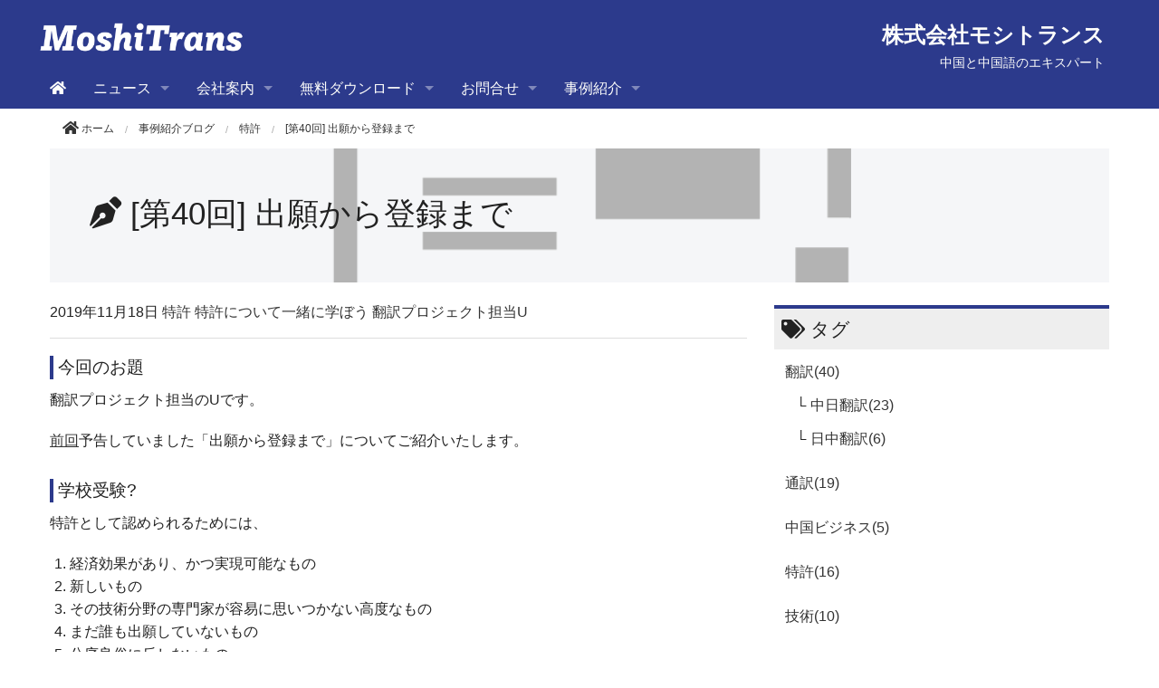

--- FILE ---
content_type: text/html; charset=utf-8
request_url: https://www.moshitrans.co.jp/blog/patent/%E7%AC%AC40%E5%9B%9E-%E5%87%BA%E9%A1%98%E3%81%8B%E3%82%89%E7%99%BB%E9%8C%B2%E3%81%BE%E3%81%A7.html
body_size: 12402
content:
<!DOCTYPE html>









<html lang="ja" itemscope itemtype="http://schema.org/WebPage">
<head>
<meta charset="UTF-8">
<title>[第40回] 出願から登録まで | 事例紹介ブログ | 中国語の翻訳ならモシトランス</title>
<meta name="description" content="翻訳プロジェクト担当U: 連載の第5回は、出願から登録までの流れに関するお話です。
おおまかに8つのステップがあるんですが、学校受験の流れに似ているんですよね。">
<meta name="keywords" content="翻訳,中日翻訳,日中翻訳,日本語,中国語,特許翻訳事例紹介,特許,発明,出願,方式審査,出願公開,審査請求,実体審査,特許査定,特許登録,拒絶理由通知書">
<meta name="viewport" content="width=device-width">
<meta http-equiv="X-UA-Compatible" content="IE=edge">
<link rel="shortcut icon" href="https://www.moshitrans.co.jp/blog/images/favicon.ico">
<link rel="start" href="https://www.moshitrans.co.jp/blog/">
<link rel="alternate" type="application/atom+xml" title="Recent Entries" href="https://www.moshitrans.co.jp/blog/atom.xml">
<link rel="canonical" href="https://www.moshitrans.co.jp/blog/patent/第40回-出願から登録まで.html" />

<!-- Open Graph Protocol -->
<meta property="og:type" content="article">
<meta property="og:locale" content="ja_JP">
<meta property="og:title" content="[第40回] 出願から登録まで | 事例紹介ブログ | 中国語の翻訳ならモシトランス">
<meta property="og:url" content="https://www.moshitrans.co.jp/blog/patent/第40回-出願から登録まで.html">
<meta property="og:description" content="翻訳プロジェクト担当U: 連載の第5回は、出願から登録までの流れに関するお話です。
おおまかに8つのステップがあるんですが、学校受験の流れに似ているんですよね。">
<meta property="og:site_name" content="事例紹介ブログ | 中国語の翻訳ならモシトランス">
<meta property="og:image" content="https://www.moshitrans.co.jp/blog/.assets/thumbnail/146573-1200wi.png">
<meta name="twitter:card" content="summary_large_image">
<meta name="twitter:site" content="@movabletypenet">
<meta name="twitter:title" content="[第40回] 出願から登録まで">
<meta name="twitter:description" content="翻訳プロジェクト担当U: 連載の第5回は、出願から登録までの流れに関するお話です。
おおまかに8つのステップがあるんですが、学校受験の流れに似ているんですよね。">
<meta name="twitter:image" content="https://www.moshitrans.co.jp/blog/.assets/thumbnail/146573-1200wi.png">
<!-- Microdata -->
<meta itemprop="description" content="翻訳プロジェクト担当U: 連載の第5回は、出願から登録までの流れに関するお話です。
おおまかに8つのステップがあるんですが、学校受験の流れに似ているんですよね。">
<link itemprop="url" href="https://www.moshitrans.co.jp/blog/patent/第40回-出願から登録まで.html">
<link itemprop="image" href="https://www.moshitrans.co.jp/blog/.assets/thumbnail/146573-1200wi.png">
<link rel="stylesheet" href="//fonts.googleapis.com/css?family=Marmelad" type="text/css">
<link rel="stylesheet" href="//cdnjs.cloudflare.com/ajax/libs/font-awesome/4.7.0/css/font-awesome.min.css" integrity="sha256-eZrrJcwDc/3uDhsdt61sL2oOBY362qM3lon1gyExkL0=" crossorigin="anonymous" />
<link rel="stylesheet" href="//cdnjs.cloudflare.com/ajax/libs/normalize/8.0.0/normalize.min.css" integrity="sha256-oSrCnRYXvHG31SBifqP2PM1uje7SJUyX0nTwO2RJV54=" crossorigin="anonymous" />
<link rel="stylesheet" href="//cdnjs.cloudflare.com/ajax/libs/foundation/5.1.1/css/foundation.min.css" integrity="sha256-VVo3hJHt3dzidujwfi2+OAGa2mEQxczFqnmmYcyXhQA=" crossorigin="anonymous" />
<link rel="stylesheet" href="https://www.moshitrans.co.jp/blog/styles.css">

<!-- Lekumo Media のインタビュー形式 -->
<link rel="stylesheet" href="//cdnjs.cloudflare.com/ajax/libs/font-awesome/5.9.0/css/all.min.css" />

<script src="//cdnjs.cloudflare.com/ajax/libs/modernizr/2.8.3/modernizr.min.js" integrity="sha256-0rguYS0qgS6L4qVzANq4kjxPLtvnp5nn2nB5G1lWRv4=" crossorigin="anonymous"></script>
<link rel="manifest" href="https://www.moshitrans.co.jp/.app/manifest.json" crossorigin="use-credentials">
<meta name="theme-color" content="white">

<!-- Global site tag (gtag.js) - Google Analytics -->
<script async src="https://www.googletagmanager.com/gtag/js?id=UA-135964490-1"></script>
<script>
  window.dataLayer = window.dataLayer || [];
  function gtag(){dataLayer.push(arguments);}
  gtag('js', new Date());

  gtag('config', 'UA-135964490-1');
</script>

<script id="_bownow_ts">
var _bownow_ts = document.createElement('script');
_bownow_ts.charset = 'utf-8';
_bownow_ts.src = 'https://contents.bownow.jp/js/UTC_3bfa41771ba435b32927/trace.js';
document.getElementsByTagName('head')[0].appendChild(_bownow_ts);
</script>

</head>

<body class="entry-individual">
<div class="off-canvas-wrap">
<div class="inner-wrap">
  
<div class="contain-to-grid show-for-large-up">
  <div class="menu top-bar menu-height" data-topbar>
    <ul class="title-area">
      <li class="name">
        <a href="https://www.moshitrans.co.jp/"><h1 class="header__title">
                      <img src="https://www.moshitrans.co.jp/.assets/logo_moshitrans_white.png" alt="中国語の翻訳ならモシトランス" class="logo-images">        </h1></a>
      </li>
      <li class="toggle-topbar menu-icon">
        <a href="">Menu</a>
      </li>
    </ul>
    <!-- div class="right contact-info"><p>受付時間 10:00 - 19:00（土日祝日除く）<br /><span class="tel">TEL 03-XXXX-XXXX</span></p></div -->
    <div class="right contact-info"><p><span class="tel">株式会社モシトランス</span><br />中国と中国語のエキスパート</p></div>

    <section class="top-bar-section">
      <ul>
        <li><a href="/"><!-- ホーム --><i class="fas fa-home"></i></a></li>
          <li class="has-dropdown">
            <a data-dropdown="drop-news" aria-controls="drop-news" aria-expanded="false">ニュース</a>
            <ul id="drop-news" class="f-dropdown" data-dropdown-content aria-hidden="true" tabindex="-1">
              <li><a href="/news.html">全てのニュース</a></li>
                                          <li><a href="https://www.moshitrans.co.jp/info/">お知らせ</a>
                                          </li>
                                          <li><a href="https://www.moshitrans.co.jp/pr/">プレスリリース</a>
                                          </li>
                          </ul>
          </li>
                <li class="has-dropdown">
            <a data-dropdown="menu-profile" aria-controls="menu-profile" aria-expanded="false">会社案内</a>
            <ul id="menu-profile" class="f-dropdown" data-dropdown-content aria-hidden="true" tabindex="-1">
                                    <li class="depth-2">
            <ul id="menu-vision" class="folder-open" tabindex="-1">
            <li class="folder-label">ビジョン</li>
                          <li><a href="https://www.moshitrans.co.jp/profile/vision/philosophy.html" class="page-link">社名に込めた想い</a></li>
                          <li><a href="https://www.moshitrans.co.jp/profile/vision/beyond-communications.html" class="page-link">Beyond communications</a></li>
                        </ul>
            </li>
            
                        <li class="depth-2">
            <ul id="menu-biz" class="folder-open" tabindex="-1">
            <li class="folder-label">事業内容</li>
                          <li><a href="https://www.moshitrans.co.jp/profile/biz/translation.html" class="page-link">翻訳</a></li>
                          <li><a href="https://www.moshitrans.co.jp/profile/biz/interpretation.html" class="page-link">通訳</a></li>
                          <li><a href="https://www.moshitrans.co.jp/profile/biz/biz-support.html" class="page-link">ビジネス支援</a></li>
                        </ul>
            </li>
            
                        <li class="depth-2">
            <ul id="menu-office" class="folder-open" tabindex="-1">
            <li class="folder-label">事業拠点</li>
                          <li><a href="https://www.moshitrans.co.jp/profile/office/tokyo.html" class="page-link">東京オフィス</a></li>
                          <li><a href="https://www.moshitrans.co.jp/profile/office/beijing.html" class="page-link">北京オフィス</a></li>
                        </ul>
            </li>
            
                        <li class="depth-2">
            <ul id="menu-hr" class="folder-open" tabindex="-1">
            <li class="folder-label">人材募集</li>
                          <li><a href="https://www.moshitrans.co.jp/profile/hr/translator.html" class="page-link">翻訳者 (フリーランス)</a></li>
                        </ul>
            </li>
            
                        </ul>
          </li>
                <li class="has-dropdown">
            <a data-dropdown="menu-download" aria-controls="menu-download" aria-expanded="false">無料ダウンロード</a>
            <ul id="menu-download" class="f-dropdown" data-dropdown-content aria-hidden="true" tabindex="-1">
                          <li><a href="https://www.moshitrans.co.jp/download/">資料一覧</a></li>
                          <li><a href="https://www.moshitrans.co.jp/download/mt.html">自動翻訳のままでもいいの?!</a></li>
                                    </ul>
          </li>
                <li class="has-dropdown">
            <a data-dropdown="menu-contact" aria-controls="menu-contact" aria-expanded="false">お問合せ</a>
            <ul id="menu-contact" class="f-dropdown" data-dropdown-content aria-hidden="true" tabindex="-1">
                          <li><a href="https://www.moshitrans.co.jp/contact/">弊社へのお問合せ</a></li>
                                    </ul>
          </li>
                          <!-- 次の行を追加 -->
          <li class="has-dropdown">
            <a data-dropdown="menu-blog" aria-controls="menu-blog" aria-expanded="false">事例紹介</a>
            <ul id="menu-blog" class="f-dropdown" data-dropdown-content aria-hidden="true" tabindex="-1">
              <li><a href="/blog/">事例紹介ブログ</a></li>
              <li class="depth-2">
              <ul id="menu-category" class="folder-open" tabindex="-1">
                <!-- li class="folder-label">カテゴリ</li -->
                <li><a href="/blog/translation/cj/" class="page-link">翻訳 (中日翻訳)</a></li>
                <li><a href="/blog/translation/jc/" class="page-link">翻訳 (日中翻訳)</a></li>
                <li><a href="/blog/interpretation/" class="page-link">通訳</a></li>
                <li><a href="/blog/china-biz/" class="page-link">中国ビジネス</a></li>
                <li><a href="/blog/patent/" class="page-link">特許</a></li>
                <li><a href="/blog/tech/" class="page-link">技術</a></li>
              </ul>
              </li>
            </ul>
          </li>
          <!-- ここまで -->
    </ul>
    </section>
  </div>
</div>

<div class="toggle-button hide-for-large-up sp-menu" style="background-color:rgb(44,58,140)">
  <a class="left-off-canvas-toggle menu-icon">
  <span></span>
  </a>
  <section class="middle tab-bar-section">
    <h1 class="title"><a href="/">
              <img src="https://www.moshitrans.co.jp/.assets/logo_moshitrans_white.png" alt="中国語の翻訳ならモシトランス" class="logo-images">    </a></h1>
<!-- div class="contact-info-sp"><p>受付時間 10:00 - 19:00（土日祝日除く）<br /><span class="tel"><a href="tel:">TEL 03-XXXX-XXXX</a></span></p></div -->
  <div class="contact-info-sp"><p><span class="tel">株式会社モシトランス</span><br />中国と中国語のエキスパート</p></div>
  </section>

</div>


<div class="row">
  <div class="columns medium-12">
    <nav role="navigation">
      <ul class="breadcrumbs">
        <!-- li class="home"><a href="/blog/"><i class="fa fa-home fa-lg"></i></a></li -->
        <li class="home"><a href="/"><i class="fa fa-home fa-lg"></i> ホーム</a></li>
        <!-- li><a href="/blog/index.html"><span>ニュース</span></a></li -->
        <li><a href="/blog/"><span>事例紹介ブログ</span></a></li>
                <li><span><a href="https://www.moshitrans.co.jp/blog/patent/">特許</a></span></li>
        <li><span>[第40回] 出願から登録まで</span></li>
      </ul>
    </nav>
  </div>
</div>

<div class="row">
  <div class="columns medium-12">
    <div id="mainvisual">
      <div class="page-banner" style="background-image: url('https://www.moshitrans.co.jp/blog/.assets/thumbnail/146573-1200wi.png');">
        <div class="inner">
          <h2><!-- i class="fa fa-sun-o"></i --><i class="fas fa-pen-nib"></i> [第40回] 出願から登録まで</h2>
        </div>
      </div>
    </div><!-- mainvisual -->
  </div><!-- columns -->
</div><!-- row -->

<div class="row">
  <div class="columns medium-8 large-8">
    <div id="content" class="entry-detail">
      <article id="entry-detail">
        <div class="entry-meta">
          <time datetime="2019-11-18"><span class="year">2019年</span><span class="monthday">11月18日</span></time>
          <a href="https://www.moshitrans.co.jp/blog/patent/" class="category">特許</a> <a href="https://www.moshitrans.co.jp/blog/series/patent-general/" class="category">特許について一緒に学ぼう</a> <a href="https://www.moshitrans.co.jp/blog/author/u/" class="category">翻訳プロジェクト担当U</a>         </div>
        <div id="entry-body">
          <hr />

<div class="group top-webpage">
<h3>今回のお題</h3>
<p>翻訳プロジェクト担当のUです。</p>
<p><a href="/blog/patent/第35回-先願主義と先発明主義.html" title="[第35回] 先願主義と先発明主義" target="_blank" rel="noopener">前回</a>予告していました「出願から登録まで」についてご紹介いたします。</p>
</div>

<div class="group top-webpage">
<h3>学校受験?</h3>
<p>特許として認められるためには、</p>
<ol>
<li>経済効果があり、かつ実現可能なもの</li>
<li>新しいもの</li>
<li>その技術分野の専門家が容易に思いつかない高度なもの</li>
<li>まだ誰も出願していないもの</li>
<li>公序良俗に反しないもの</li>
</ol>
<p>の5つの要件を満たす必要があると、<a href="/blog/patent/第25回-特許と認められるための条件.html" title="[第25回] 特許と認められるための条件" target="_blank" rel="noopener">以前</a>お伝えしました。</p>
<p>この5つの要件を満たすからといって、自動的に登録される(=権利化される)わけではありません。<br />登録されるまでには、おおまかに<span class="marker">8つのステップ</span>があります。<br />個人的には、学校受験に似ていると捉えています。</p>
</div>

<div class="group top-webpage">
<h3>ステップ1: 発明の完成</h3>
<p>いわずもがな、そもそも「ひらめき」が無ければ権利を得ようとは思いませんよね。</p>
</div>

<div class="group top-webpage">
<h3>ステップ2: 出願</h3>
<p><a href="https://faq.inpit.go.jp/content/industrial/files/01_tokkyo_20090101-1.pdf" title="様式見本" target="_blank" rel="noopener">特許庁の定める様式</a>にそって出願書類を作成します。</p>
<p>出願する際には、特許出願料として14,000円を特許庁へ支払います。<br />学校受験での、願書手続だとお考えください。</p>
<p>ただし、願書を出すにもお金がかかります。<br />この時点では、受験料は含まれていません。</p>
</div>

<div class="group top-webpage">
<h3>ステップ3: 方式審査</h3>
<p>出願書類が様式通りかがチェックされます。</p>
<p>この時点では、特許の具体的な内容(=5つの要件を満たしているか?)に関してはチェックされません。<br />つまり、書類が手続的/形式的に不備が無いか? の審査です。</p>
<p>出願手続は、パソコンを介してオンラインでも可能です。<br />万が一、様式に不備があった場合は、出願手続時にエラーメッセージが表示されるので、方式要件を満たさないまま出願することは少ないと思います。</p>
<p>もちろん、書面(紙)での出願も可能ですが、現在はオンラインでの出願(電子出願)が主流です。<br />尚、書面出願の場合、特許出願料14,000円に加えて、電子化手数料として1件につき1,200円+書面1枚につき700円が必要となります。</p>
</div>

<div class="group top-webpage">
<h3>ステップ4: 出願公開</h3>
<p>特許出願の日から1年6か月(18か月)経過後2週間以内に、特許出願の明細書等が掲載された『公開特許公報』が発行され、出願内容が一般に公開されます。<br />公開されただけで、まだ権利(特許権)は得ていませんが、公開することにより、重複研究や重複出願などを回避することができます。<br />特許権は、<a href="/blog/patent/第35回-先願主義と先発明主義.html" title="[第35回] 先願主義と先発明主義" target="_blank" rel="noopener">前回</a>紹介した通り、出願日が早い者が得ます! (先願主義)。</p>
<p>尚、出願人の請求により出願公開を早める(=18か月より前)こともできます。<br />公開することにより補償金請求権が生じるので、早期公開のメリットがありますが、話が脱線するので早期公開に関してはまた別の機会に。</p>
</div>

<div class="group top-webpage">
<h3>ステップ5: 審査請求</h3>
<p>出願しただけでは、特許の内容に関する本格的な審査は受けられません。<br />審査を受けるために、特許出願の日から3年以内に審査請求をしなければなりません。<br />審査請求あり次第、審査が開始されるので、出願から3年を待つ必要はありません。<br />(早く審査を受けることで、早く権利化されることにつながります。)</p>
<p>審査請求時に、138,000円+請求項数×4,000円を特許庁へ支払います。</p>
<ul>
<li>例) 5つの請求項を含んだ出願の場合:
<ul>
<li>138,000円 + (5×4,000円) = 158,000円</li>
</ul>
</li>
</ul>
<p>もちろん、審査を請求しただけで、この時点では権利化されるかは分かりません。<br />学校受験での、受験手続/受験料だとお考えください。</p>
</div>

<div class="group top-webpage">
<h3>ステップ6: 実体審査</h3>
<p>いよいよここからが本番です!<br />出願された発明が、5つの要件を満たしているか? が特許庁によって審査されます。</p>
<p>でも、学校受験とは異なり、一発勝負ではありません。<br />もし出願内容が要件を満たしていない場合、即不合格ではなく、内容を修正するチャンス(追試)が与えられます。</p>
<p>ざっくりいうと、</p>
<ul>
<li>この部分は、すでに出願されている発明と似ていると思うけど、いったいどう違うの?</li>
</ul>
<p>といったような指摘を受けた場合、それに対する弁明の余地が与えられます。</p>
<p>特許庁からの指摘は、『拒絶理由通知書』という書類をもって通知されます。<br />これに対して、出願人は『拒絶理由通知書』の発送日の翌日から60日以内に『補正書』『意見書』をもって回答しなければなりません。<br />申請により、回答期間を最長2か月まで延長できますが、ここでは割愛します。</p>
<p>拒絶理由通知の回数に制限は設けられていませんが、実質は1回～2回、多くて3回のようです。<br />これは、おおよそ3回の拒絶理由通知以内に、合格(特許査定) or 不合格(拒絶査定)が下されるからです。</p>
<p>尚、不合格(拒絶査定)の場合でも、「拒絶査定不服審判」というかたちで、さらに争うことが可能です。</p>
</div>

<div class="group top-webpage">
<h3>ステップ7: 特許査定</h3>
<p>審査の結果、拒絶の理由を発見しなかった(=出願された発明が5つの要件を満たしている)、もしくは、当初は問題があった(拒絶理由通知をうけた)が補正により解消した場合、特許査定が下されます!</p>
<p>ただ、この時点ではまだ権利は発生していません。<br />学校受験での、合格通知を受けたといったところです。</p>
</div>

<div class="group top-webpage">
<h3>ステップ8: 特許登録</h3>
<p>合格通知を受けたので、あとは入学金/授業料を支払います。<br />出願人は『特許査定謄本』の送達があった日から30日以内に、特許庁に所定額の特許料を納付しなければなりません。</p>
<p>特許料が納付されると、特許原簿に「特許権の設定登録」が行われ、特許番号が付されます。<br />これにより、特許権が発生します!</p>
<p>また、『特許公報』が公開され、出願人に『特許証』が交付されます。</p>
</div>

<div class="group top-webpage">
<h3>特許権の存続期間と特許料</h3>
<p>特許料は、最初は第1～3年分の特許料を一括して納付し、その後は１年毎or複数年分を一括して納付します。</p>
<p><span style="font-size: 0.8em;"><span style="color: red;">*</span> 特許料は、審査請求日が2004年(平成16年)3月31日より前or後で異なります。<br /><span style="color: red;">*</span> ここでは、2004年(平成16年)3月31日より後に審査請求した場合の特許料を説明します。</span></p>
<p>特許料を説明する前に、特許権の存続期間について説明します。</p>
<p>特許権の存続期間は、特許を出願した日から20年です。<br />これは、どんなに画期的で優れていたとしても、20年間しかその発明は保護されません。</p>
<p>ただ、一定の分野(医薬品や農薬など)に限り、安全性の確保や他の法律(薬事法など)の規定により、特許発明の実施ができない場合があるので、延長登録出願により5年を限度として存続期間を延長することができます。<br />つまり、特許料は理論上、最長で25年目まであることになります。<br />(出願日と同日に登録されることは実際にはあり得ませんが。。。)</p>

<p>各年の特許料金は以下の通りです。</p>
<table style="border-collapse: collapse; width: 100%;" border="1">
<tbody>
<tr>
<td style="width: 30%;">第1年～第3年</td>
<td style="width: 70%;">毎年10,300円 + 請求項数×900円</td>
</tr>
<tr>
<td>第4年～第6年</td>
<td>毎年16,100円 + 請求項数×1,300円</td>
</tr>
<tr>
<td>第7年～第9年</td>
<td>毎年32,200円 + 請求項数×2,500円</td>
</tr>
<tr>
<td>第10年～第25年</td>
<td>毎年64,400円 + 請求項数×5,000円</td>
</tr>
</tbody>
</table>

<ul>
<li>例) 5つの請求項を含んだ出願の場合:
<ul>
<li>登録時: {10,300円 + (5×900円)} × 3年分 = 14,800円 × 3年分 = 44,400円 (第1年～第3年)</li>
<li>以降: 16,100円 + (5×1,300円) = 22,600円/年 (第4年、第5年、第6年)</li>
</ul>
</li>
</ul>
</div>

<div class="group top-webpage">
<h3>まとめ</h3>
<p>いかがでしょうか、学校受験と似ていると思いませんか?</p>
<ol>
<li>発明の完成 (受験勉強)</li>
<li>出願 (願書提出)</li>
<li>方式審査 (願書に不備がないか)</li>
<li>出願公開 (受験票の発行)</li>
<li>審査請求 (試験会場へ向かう)</li>
<li>実体審査 (試験)</li>
<li>特許査定 (合格)</li>
<li>特許登録 (入学手続き)</li>
</ol>
<p>ちなみに、2018年の特許査定率(合格率)は75.3％です。<br />このうち、拒絶理由通知を受けずに特許査定(一発合格)された率は15.2％で、一発で特許と認められるのは狭き門といえます。</p>
<p>今年(2019年)4月1日より、新たな特許の手数料の減免制度が開始しました。<br />減免対象が拡大され、申請手続が簡素化されます。<br />詳細については私も勉強中ですが、減免対象が、これまでの「一部の」中小企業だったのが、「全ての」中小企業に拡充されたようです。<br />これにより、今後、日本の特許出願数は増えていくかもしれません!<br />2018年の出願数は313,567件で、2017年よりも若干減少しています。</p>

<p>次回は、「公報の種類」についてご紹介できればと思います。</p>
<p>弊社は特許翻訳を多く取り扱っております!<br />ご相談、お見積もりなど、<a href="/contact/">弊社へのお問合せ</a>よりお気軽にお問合わせください!</p>
</div>

<div class="group">
<p class="text-right"><a href="/blog/series/patent-general/" class="button tiny radius"><i class="fa fa-angle-double-right"></i> 事例紹介ブログ (連載: 特許について一緒に学ぼう)</a></p>
<p class="text-right"><a href="/profile/biz/translation.html" class="button tiny radius"><i class="fa fa-angle-double-right"></i> 事業内容 (翻訳)</a></p>
</div>

<hr />

<h5>筆者プロフィール</h5>

<p>沖縄出身。</p>

<p>進学を機に十代から沖縄を離れ、沖縄県外での時間の方が長くなりました。(海外、名古屋、東京)<br />夏になると帰省したい気持ちが強くなります。ここ数年実現出来てないので「今年こそ、夏は島へ帰る!」と意気込んでいます。</p>

<p>翻訳プロジェクトの新規開拓/提案/運用を担当しています。<br />特許事務所での経験を活かした翻訳サービスを日々思案中。</p>

<hr />

          

        </div>
          <section id="entry-social-buttons">
            <div class="entry-social-buttons">
  <ul class="clearfix">
      <li class="entry-social-facebook">
      <div class="fb-like"
        data-layout="box_count"
        data-action="like"
        data-show-faces="false"
        data-share="false">
      </div>
    </li>
  
    
  
      <li class="entry-social-twitter">
      <a href="https://twitter.com/share"
        class="twitter-share-button"
          data-lang="ja"
                    data-via="movabletypenet"
                  data-count="vertical">ツイート
      </a>
    </li>
      <li class="entry-social-line">
    <span>
      <div class="line-it-button" style="display: none;" data-type="share-a" data-lang="ja"></div>
      <script src="//scdn.line-apps.com/n/line_it/thirdparty/loader.min.js" async="async" defer="defer"></script>
    </span>
  </li>
    </ul>
</div>

      <script type="text/javascript">
    (function(d, s, id) {
      var js, fjs = d.getElementsByTagName(s)[0];
      if (d.getElementById(id)) return;
      js = d.createElement(s);
      js.id = id;
      js.src = "//connect.facebook.net/ja_JP/sdk.js#xfbml=1&version=v2.4&appId=";
      fjs.parentNode.insertBefore(js, fjs);
    }(document, 'script', 'facebook-jssdk'));
    </script>
  
      <script type="text/javascript">
    !function(d, s, id) {
      var js, fjs = d.getElementsByTagName(s)[0],
        p = /^http:/.test(d.location) ? 'http' : 'https';
      if (!d.getElementById(id)) {
        js = d.createElement(s);
        js.id = id;
        js.src = p + '://platform.twitter.com/widgets.js';
        fjs.parentNode.insertBefore(js, fjs);
      }
    }(document, 'script', 'twitter-wjs');
    </script>
  
  
  
  
      <script type="text/javascript" src="//media.line.me/js/line-button.js?v=20140411" ></script>
  

          </section>
      </article>
    </div>
  </div><!-- columns -->

  <div class="columns medium-4 large-4">
    <div class="sidebar">
  <div class="group">
    <h2><!-- i class="fa fa-chevron-right"></i --><i class="fas fa-tags"></i> タグ</h2>
    <ul>
                        <li><a href="https://www.moshitrans.co.jp/blog/translation/">翻訳(40)</a>
                        <ul class="submenu">                <li class="catdepth-2"><a href="https://www.moshitrans.co.jp/blog/translation/cj/">中日翻訳(23)</a>
                </li>
                                        <li class="catdepth-2"><a href="https://www.moshitrans.co.jp/blog/translation/jc/">日中翻訳(6)</a>
                </li>
        </ul>                </li>
                        <li><a href="https://www.moshitrans.co.jp/blog/interpretation/">通訳(19)</a>
                        </li>
                        <li><a href="https://www.moshitrans.co.jp/blog/china-biz/">中国ビジネス(5)</a>
                        </li>
                        <li><a href="https://www.moshitrans.co.jp/blog/patent/">特許(16)</a>
                        </li>
                        <li><a href="https://www.moshitrans.co.jp/blog/tech/">技術(10)</a>
                        </li>
                        <li><span class="nolink">連載</span>
                        <ul class="submenu">                <li class="catdepth-2"><a href="https://www.moshitrans.co.jp/blog/series/automobile/">自動車広告関係のお仕事(3)</a>
                </li>
                                        <li class="catdepth-2"><a href="https://www.moshitrans.co.jp/blog/series/interpretation-in-china/">同時通訳の現場 in China(3)</a>
                </li>
                                        <li class="catdepth-2"><a href="https://www.moshitrans.co.jp/blog/series/term-color/">中国伝統色彩学術年会の用語整理(6)</a>
                </li>
                                        <li class="catdepth-2"><a href="https://www.moshitrans.co.jp/blog/series/patent-general/">特許について一緒に学ぼう(8)</a>
                </li>
                                        <li class="catdepth-2"><a href="https://www.moshitrans.co.jp/blog/series/patent-revise/">中国特許校閲者の日常(6)</a>
                </li>
                                        <li class="catdepth-2"><a href="https://www.moshitrans.co.jp/blog/series/startup/">スタートアップのIT事情(6)</a>
                </li>
                                        <li class="catdepth-2"><a href="https://www.moshitrans.co.jp/blog/series/house/">中国の住宅事情(5)</a>
                </li>
        </ul>                </li>
                        <li><span class="nolink">筆者別</span>
                        <ul class="submenu">                <li class="catdepth-2"><a href="https://www.moshitrans.co.jp/blog/author/s/">品質担当S(34)</a>
                </li>
                                        <li class="catdepth-2"><a href="https://www.moshitrans.co.jp/blog/author/u/">翻訳プロジェクト担当U(22)</a>
                </li>
                                        <li class="catdepth-2"><a href="https://www.moshitrans.co.jp/blog/author/n/">ビジネス支援担当N(4)</a>
                </li>
                                        <li class="catdepth-2"><a href="https://www.moshitrans.co.jp/blog/author/t/">技術担当T(9)</a>
                </li>
                                        <li class="catdepth-2"><a href="https://www.moshitrans.co.jp/blog/author/i/">校閲担当I(6)</a>
                </li>
        </ul>                </li>
            </ul>
  </div>

<div class="group">
      <h2><!-- i class="fa fa-chevron-right"></i --><i class="far fa-calendar-alt"></i> 月別アーカイブ</h2>
    <ul>
        <li><a href='https://www.moshitrans.co.jp/blog/2021/04/'>2021年4月 (1)</a></li>
          <li><a href='https://www.moshitrans.co.jp/blog/2021/03/'>2021年3月 (2)</a></li>
          <li><a href='https://www.moshitrans.co.jp/blog/2021/02/'>2021年2月 (2)</a></li>
          <li><a href='https://www.moshitrans.co.jp/blog/2021/01/'>2021年1月 (2)</a></li>
          <li><a href='https://www.moshitrans.co.jp/blog/2020/12/'>2020年12月 (2)</a></li>
          <li><a href='https://www.moshitrans.co.jp/blog/2020/11/'>2020年11月 (2)</a></li>
          <li><a href='https://www.moshitrans.co.jp/blog/2020/10/'>2020年10月 (2)</a></li>
          <li><a href='https://www.moshitrans.co.jp/blog/2020/09/'>2020年9月 (2)</a></li>
          <li><a href='https://www.moshitrans.co.jp/blog/2020/08/'>2020年8月 (2)</a></li>
          <li><a href='https://www.moshitrans.co.jp/blog/2020/07/'>2020年7月 (2)</a></li>
          <li><a href='https://www.moshitrans.co.jp/blog/2020/06/'>2020年6月 (2)</a></li>
          <li><a href='https://www.moshitrans.co.jp/blog/2020/05/'>2020年5月 (2)</a></li>
          <li><a href='https://www.moshitrans.co.jp/blog/2020/04/'>2020年4月 (2)</a></li>
          <li><a href='https://www.moshitrans.co.jp/blog/2020/03/'>2020年3月 (2)</a></li>
          <li><a href='https://www.moshitrans.co.jp/blog/2020/02/'>2020年2月 (2)</a></li>
          <li><a href='https://www.moshitrans.co.jp/blog/2020/01/'>2020年1月 (2)</a></li>
          <li><a href='https://www.moshitrans.co.jp/blog/2019/12/'>2019年12月 (3)</a></li>
          <li><a href='https://www.moshitrans.co.jp/blog/2019/11/'>2019年11月 (4)</a></li>
          <li><a href='https://www.moshitrans.co.jp/blog/2019/10/'>2019年10月 (5)</a></li>
          <li><a href='https://www.moshitrans.co.jp/blog/2019/09/'>2019年9月 (5)</a></li>
          <li><a href='https://www.moshitrans.co.jp/blog/2019/08/'>2019年8月 (4)</a></li>
          <li><a href='https://www.moshitrans.co.jp/blog/2019/07/'>2019年7月 (5)</a></li>
          <li><a href='https://www.moshitrans.co.jp/blog/2019/06/'>2019年6月 (4)</a></li>
          <li><a href='https://www.moshitrans.co.jp/blog/2019/05/'>2019年5月 (5)</a></li>
          <li><a href='https://www.moshitrans.co.jp/blog/2019/04/'>2019年4月 (4)</a></li>
          <li><a href='https://www.moshitrans.co.jp/blog/2019/03/'>2019年3月 (5)</a></li>
      </ul>
  </div>

<div class="group">
  <h2><!-- i class="fa fa-chevron-right"></i --><i class="fas fa-map-signs"></i> 総合案内</h2>
  <div class="information">
    <!-- i class="fa fa-clock-o"></i -->
    <i class="fas fa-building"></i>
    <p>営業日 平日10:00-18:00<br />(年末年始を除く)</p>
  </div>
  <div class="information">
    <!-- i class="fa fa-paper-plane"></i -->
    <a href="/contact/"><i class="fas fa-question-circle"></i></a>
    <p><a href="/contact/">弊社へのお問合せ</a></p>
  </div>
  <div class="information">
    <a href="/blog/"><i class="fas fa-pen-nib"></i></a>
  <p><a href="/blog/">事例紹介ブログ</a></p>
  </div>
  <!-- div class="information">
    <a href="/profile/hr/translator.html"><i class="fas fa-user-plus"></i></a>
  <p><a href="/profile/hr/translator.html">人材募集<br />翻訳者 (フリーランス)</a></p>
  </div -->
<!--
  <div class="information">
    <i class="fa fa-phone"></i>
    <p>電話<br />
    TEL: 03-XXXX-XXXX</p>
  </div>
-->
  <!--
  <div class="social-banner">
    <a href="#" target="_blank"><img src="https://www.moshitrans.co.jp/blog/images/facebook.png" alt="facebook" /></a>
  </div>
-->
  <div class="social-banner">
  <!-- Twitter widget（ https://twitter.com/settings/widgets ） のソースを入れる -->

  </div>
</div><!-- group -->

</div>

  </div><!-- columns -->
</div><!-- row -->


<div class="footer">
      <div class="row">
    <div class="columns medium-12">
      <ul class="footer-menu">
            <li><a href="https://www.moshitrans.co.jp/privacy.html">プライバシーポリシー</a></li>
                <li><a href="https://www.moshitrans.co.jp/contact/">弊社へのお問合せ</a></li>
        </ul>
    </div><!-- columns -->
  </div><!-- row -->
      <div class="row">
    <div class="columns medium-12">
    <!-- p>Copyright &copy; General Corporate</p -->
    <p>Copyright &copy; 2018-2019 MoshiTrans Corp. All rights reserved.</p>
    </div><!-- columns -->
  </div><!-- row -->
</div>




<div class="left-off-canvas-menu">
  <div class="cmenu">
    <h3>メインメニュー</h3>
    <ul>
      <li><a href="/"><i class="fas fa-home"></i> ホーム</a></li>
      <li>
        <div class="dropdown">ニュース <i class="fa fa-caret-down fa-sm"></i></div>
          <ul class="submenu">
            <li><a href="/news.html">全てのニュース</a></li>
                                    <li><a href="https://www.moshitrans.co.jp/info/">お知らせ</a>
                                    </li>
                                    <li><a href="https://www.moshitrans.co.jp/pr/">プレスリリース</a>
                                    </li>
                      </ul>
      </li>
            <li>
        <div class="dropdown">会社案内 <i class="fa fa-caret-down fa-sm"></i></div>
        <ul class="submenu">
                          <li class="depth-2">
          <div class="dropdown">ビジョン <i class="fa fa-caret-down fa-sm"></i></div>
            <ul class="submenu folder-open">
                          <li><a href="https://www.moshitrans.co.jp/profile/vision/philosophy.html">社名に込めた想い</a></li>
                          <li><a href="https://www.moshitrans.co.jp/profile/vision/beyond-communications.html">Beyond communications</a></li>
                        </ul>
          </li>
        
                  <li class="depth-2">
          <div class="dropdown">事業内容 <i class="fa fa-caret-down fa-sm"></i></div>
            <ul class="submenu folder-open">
                          <li><a href="https://www.moshitrans.co.jp/profile/biz/translation.html">翻訳</a></li>
                          <li><a href="https://www.moshitrans.co.jp/profile/biz/interpretation.html">通訳</a></li>
                          <li><a href="https://www.moshitrans.co.jp/profile/biz/biz-support.html">ビジネス支援</a></li>
                        </ul>
          </li>
        
                  <li class="depth-2">
          <div class="dropdown">事業拠点 <i class="fa fa-caret-down fa-sm"></i></div>
            <ul class="submenu folder-open">
                          <li><a href="https://www.moshitrans.co.jp/profile/office/tokyo.html">東京オフィス</a></li>
                          <li><a href="https://www.moshitrans.co.jp/profile/office/beijing.html">北京オフィス</a></li>
                        </ul>
          </li>
        
                  <li class="depth-2">
          <div class="dropdown">人材募集 <i class="fa fa-caret-down fa-sm"></i></div>
            <ul class="submenu folder-open">
                          <li><a href="https://www.moshitrans.co.jp/profile/hr/translator.html">翻訳者 (フリーランス)</a></li>
                        </ul>
          </li>
        
                </ul>
      </li>
            <li>
        <div class="dropdown">無料ダウンロード <i class="fa fa-caret-down fa-sm"></i></div>
        <ul class="submenu">
                  <li><a href="https://www.moshitrans.co.jp/download/">資料一覧</a></li>
                  <li><a href="https://www.moshitrans.co.jp/download/mt.html">自動翻訳のままでもいいの?!</a></li>
                        </ul>
      </li>
            <li>
        <div class="dropdown">お問合せ <i class="fa fa-caret-down fa-sm"></i></div>
        <ul class="submenu">
                  <li><a href="https://www.moshitrans.co.jp/contact/">弊社へのお問合せ</a></li>
                        </ul>
      </li>
                  <!-- 次の行を追加 -->
      <li>
        <div class="dropdown">事例紹介 <i class="fa fa-caret-down fa-sm"></i></div>
        <ul class="submenu">
          <li><a href="/blog/">事例紹介ブログ</a></li>
          <li class="depth-2">
          <div class="dropdown">タグ <i class="fa fa-caret-down fa-sm"></i></div>
          <ul class="submenu folder-open">
            <li><a href="/blog/translation/cj/">翻訳 (中日翻訳)</a></li>
            <li><a href="/blog/translation/jc/">翻訳 (日中翻訳)</a></li>
            <li><a href="/blog/interpretation/">通訳</a></li>
            <li><a href="/blog/china-biz/">中国ビジネス</a></li>
            <li><a href="/blog/patent/">特許</a></li>
            <li><a href="/blog/tech/">技術</a></li>
          </ul>
          </li>
        </ul>
      </li>
      <!-- ここまで -->
    </ul>
  </div>
</div><!-- left-off-canvas-menu -->

<a class="exit-off-canvas"></a>



</div><!-- inner-wrap -->
</div><!-- off-canvas-wrap -->

<script src="//ajax.googleapis.com/ajax/libs/jquery/2.1.4/jquery.min.js"></script>
<script src="//cdnjs.cloudflare.com/ajax/libs/foundation/5.1.1/js/foundation.min.js" integrity="sha256-L0bv0bJ/UeO0I2bwcgAgKgq+lYK+oZwLO65v2rKiZmY=" crossorigin="anonymous"></script>
<script>
$(document).foundation();
</script>
<script src="https://push-notification-api.movabletype.net/v2.7.0/js/sw-init.js" id="mt-service-worker-init" data-register="/blog/.app/sw.js" data-scope="/blog/" data-locale="ja_JP"></script>

<script src="https://form.movabletype.net/dist/parent-loader.js" defer async></script></body>
</html>


--- FILE ---
content_type: text/css
request_url: https://www.moshitrans.co.jp/blog/styles.css
body_size: 4936
content:











@charset "UTF-8";

@-ms-viewport {
    width: device-width;
}

body {
    font-family: Arial, Roboto, "Droid Sans", "游ゴシック", YuGothic, "ヒラギノ角ゴ ProN W3", "Hiragino Kaku Gothic ProN", "メイリオ", Meiryo, sans-serif;
}
h1, h2, h3, h4, h5, h6 {
    font-family: Arial, Roboto, "Droid Sans", "游ゴシック", YuGothic, "ヒラギノ角ゴ ProN W3", "Hiragino Kaku Gothic ProN", "メイリオ", Meiryo, sans-serif;
}
.row, .contain-to-grid .top-bar {
    max-width: 1200px;
}
.menu-height {
    height: 120px;
}

a {
    color: #333333;
}
a:hover, a:focus {
    color: rgb(127, 127, 127);
}

/* トップバー */
.top-bar-section {
    clear: both;
    position: absolute;
    bottom: 0;
}

.contain-to-grid, .menu, .top-bar-section li:not(.has-form) a:not(.button), .top-bar.expanded .title-area {
    background-color: rgb(44,58,140);
}

.menu .logo-images {
    height: 40px;
    width: auto;
}

.top-bar-section li:not(.has-form) a:not(.button):hover {
    background-color: #666666;
}

.top-bar-section ul li>a {
    font-size: 1rem;
    color: rgb(255,255,252);
}

.top-bar-section ul li>a:hover , a:focus {
    color: rgb(255,255,252);
}

.top-bar-section .f-dropdown li {
    width: 270px;
}

.top-bar-section ul {
    max-width: 275px;
}

.top-bar .name h1 {
    font-size: 2rem;
    padding-top: 16px;
}
.top-bar .name h1 a {
    color: rgb(255,255,252);
}

.folder-open .folder-label{
    line-height: 35px;
    background-color: #eeeeee;
    padding-left: 15px;
}

.folder-open .page-link {
    padding-left: 25px !important;
}

.f-dropdown li.sub-folder:hover, .f-dropdown li.folder-label:hover {
    background: none;
}

.bread-open {
    margin-left: 0.5rem;
}

.bread-open li{
    list-style-type: none;
}

/* ヘッダー */
.header {
    padding: 20px 0 10px 0;
    text-align: center;
}

.header h1 {
    margin: 0;
    font-size: 26px;
    line-height: 1;
}

.header h1 a {
    color: #000;
    text-decoration: none;
}

.header p {
    margin: 8px 0 0 0;
    font-size: 12px;
    line-height: 1;
}

.header .logo {
    margin: 0 0 10px 0;
    border: none;
    vertical-align: bottom;
}

.hide-for-large-up h1 {
    color: rgb(255,255,252);
    font-size: 1.4rem;
    line-height: 45px;
    margin: 0;
}

.hide-for-large-up a:hover,a:focus {
    color: rgb(255,255,252);
    background-color: #bbbbbb;
}

.contact-info {
    color: rgb(255,255,252);
    text-align: right;
    padding: 20px;
}

.contact-info p {
    font-size: 0.9rem;
}

.contact-info a {
    color: rgb(255,255,252);
}

.contact-info .tel {
    font-size: 1.5rem;
    font-weight: bold;
}

.sp-menu {
    height: 100px;
}

.sp-menu a {
    color: rgb(255,255,252);
}
.sp-menu .title img {
    max-height: 30px;
}

a.menu-icon span {
    box-shadow: 0 10px 0 1px rgb(255,255,252),0 16px 0 1px rgb(255,255,252),0 22px 0 1px rgb(255,255,252);
}
.contact-info-sp {
    color: rgb(255,255,252);
    text-align: center;
}
.contact-info-sp p {
    font-size: 0.8rem;
}

.contact-info-sp .tel {
    font-size: 1.1rem;
    font-weight: bold;
}


/*トップメインイメージ部分 */
.slide {
    height: 280px;
    padding: 50px 20px 20px 20px;
    -webkit-box-sizing: border-box;
    -moz-box-sizing: border-box;
    box-sizing: border-box;
    background-color: #dfe3e8;
    background-image: url(https://www.moshitrans.co.jp/blog/images/slide01.jpg);
    background-position: 50% 0%;
    background-size: cover;
}

.slide h3 {
    margin: 0;
    font-size: 26px;
    line-height: 1;
}

.slide h3 a {
    color: #000;
    text-decoration: none;
}

.slide p {
    margin: 8px 0 0 0;
    font-size: 14px;
    line-height: 1;
}

/* 枠の設定 */
.slide .inner {
    padding: 20px;
    background-color: rgba(255,255,255,0.6);
}

/* パーツを重ねる設定 */
.slide {
    position: relative;
}

.slide .inner {
    position: absolute;
    bottom: 0;
    left: 0;
    width: 100%;
}

.orbit-container {
    margin-bottom: 10px
}

#mainvisual {
    margin-bottom: 25px;
}

.top .page-banner {
    height: 200px;
}

/* 下層ページバナー */
.page-banner {
    background-color: #dfe3e8;
    background-image: url("https://www.moshitrans.co.jp/blog/images/slide01.jpg");
    background-position: 50% 50%;
    background-size: cover;
    box-sizing: border-box;
}

.page-banner h2 {
    font-size: 2.2em;
}
.page-banner .inner {
    background-color: rgba(255, 255, 255, 0.7);
    padding: 44px;
}

/* 下層ページ */
.breadcrumbs {
    border: none;
    border-radius: 0;
    background-color: transparent;
    padding: 0.75rem 0.875rem;
}

ul.breadcrumbs {
    margin-bottom: 0;
}

.bread-open li.folder-label {
  padding: 0.5rem 0;
}

.breadcrumbs > * a, .breadcrumbs > * span {
    color: #333333;
    font-size: 0.75rem;
    text-transform: none;
}
.entry-meta {
    margin-bottom: 10px;
}

#entry-body a, #webpage-body a {
    text-decoration: underline;
}

.page-title {
    font-size: 1.5rem;
}

.sidebar ul {
    margin: 12px 0 auto 12px;
    list-style-type: none;
}

.sidebar li {
    margin: 0px 0px 12px 0px;
}
.sidebar .group > ul > li {
    margin-bottom: 24px;
}


/* SNS */
.entry-detail .entry-social-buttons ul {
    clear: both;
    margin-bottom: 20px;
    margin-left: 0px;
}

.entry-detail .entry-social-buttons ul li {
    margin-right: 0.5em;
    display: inline-block;
    margin-bottom: 10px;
    vertical-align: bottom;
    list-style: none;
}

.entry-social-buttons .entry-social-facebook {
    padding-bottom: 6px;
}


/* ページ送り */
.page-navigation {
    text-align: center;
}

.page-navigation ul {
    display: block;
    padding-bottom: 10px;
}

.page-navigation li {
    display: inline-block;
    border-bottom: none;
    list-style: none;
}
.page-navigation li a {
    padding: 0 10px;
}

.page-navigation li a[rel="prev"]::before {
    content: "«";
    margin-right: 0.3em;
}

.page-navigation li a[rel="next"]::after {
    content: "»";
    margin-left: 0.3em;
}

/* グループ */
.group {
    margin-bottom: 30px;
    padding: 0;
}

.group > h2 {
    margin: 0 0 10px 0;
    font-size: 1.3rem;
}

/* 罫線で区切る設定 */
.group > h2 {
    padding: 8px;
    border-top: solid 4px rgb(44,58,140);
    background-color: #eeeeee;
}

/* トップのウェブページ */
.top-webpage h3 {
    margin: 0 0 10px 0;
    font-size: 1.2rem;
    padding-left: 5px;
    border-left: solid 4px rgb(44,58,140);
}

/* 左サイドメニュー */
.sidemenu {
    padding: 20px;
    background-color: #dfe3e8;
}

.sidemenu h3 {
    margin: 0 0 10px 0;
    font-size: 18px;
    line-height: 1.2;
}

.sidemenu ul, .sidemenu ol {
    margin: 0;
    padding: 0;
    font-size: 12px;
    line-height: 1.4;
    list-style: none;
}

.sidemenu li a {
    display: block;
    padding: 8px 5px 8px 5px;
    color: #000;
    text-decoration: none;
}

.sidemenu li a:hover {
    background-color: #eee;
}

/* 枠＋見出しの設定 */
.sidemenu {
    margin-bottom: 10px;
    padding: 0 0 1px 0;
    background-color: #faedcf;
}

.sidemenu > h3 {
    margin: 0;
    padding: 10px;
    background-color: rgb(44,58,140);
    font-size: 14px;
}

.sidemenu > p {
    margin: 10px;
}

.sidemenu li a {
    padding-left: 10px;
}

.sidemenu li a:hover {
    background-color: #ffe;
}

/* ピックアップ */
.entry {
    margin-bottom: 10px;
    padding: 20px 20px 10px 20px;
    background-color: rgb(233,238,243);
    *zoom: 1;
}

.entry img {
    float: left;
    max-width: 30%;
    height: auto;
    margin: 0;
    vertical-align: bottom;
}

.entry h3 {
    margin: 0 0 10px 33%;
    font-size: 18px;
    line-height: 1.2;
}

.entry p {
    margin: 0 0 10px 33%;
    font-size: 14px;
    line-height: 1.6;
}

.entry:after {
    content: "";
    display: block;
    clear: both;
}

/* 罫線で区切る設定 */
.entry h3 {
    padding: 0 0 10px 0;
    border-bottom: solid 1px rgb(44,58,140);
}

#entry-list .entry {
    background-color: transparent;
}

/* ボタン */
.button {
    display: inline-block;
    margin: 0;
    padding: 10px 25px 10px 25px;
    background-color: rgb(44,58,140);
    color: rgb(255,255,252);
    font-size: 16px;
    text-decoration: none !important;
}

.button:hover, .button:focus {
    outline: none;
    background-color: rgb(44,58,140);
    color: rgb(255,255,252);
    opacity:0.7;
}

.news-list {
    margin-top: 7px;
    font-size: 0.85em;
}

/* ニュース */
.news {
    padding: 5px;
}

.news h1 {
    margin: 0 0 10px 0;
    font-size: 18px;
    line-height: 1.2;
}

.news ul, .news ol {
    margin: 0;
    padding: 0;
    font-size: 14px;
    line-height: 1.4;
    list-style: none;
}

.news li {
    border-bottom: 1px dotted #ccc;
}

.news li a {
    display: block;
    padding: 10px 5px 10px 5px;
    color: #000;
    text-decoration: none;
}

.news li a:hover {
    background-color: #ffe;
}

.news time {
    float: left;
    border: none;
    line-height: 1.8;
}

.news p {
    margin: 0 0 0 110px;
}

.news .desc {
    color: #666;
    font-size: 12px;
}

.news li a:after {
    content: "";
    display: block;
    clear: both;
}

.news li a {
    *zoom: 1;
}

/* インフォメーション */
.information {
    padding: 20px;
    max-width: 250px;
    text-align: center;
    margin: 1rem auto;
    border-radius: 10px;
    background-color: rgb(233,238,243);
}

.information i {
    margin: 0 0 10px 0;
    font-size: 40px;
    color: #42210b;
    line-height: 1.2;
}

.information p {
    margin: 0;
    font-size: 18px;
    line-height: 1.6;
}

.social-banner {
    max-width: 250px;
    text-align: center;
    margin: 0 auto 20px;
}

/* ボタン */
.information .button {
    background-color: #73ab12;
}
.information .button:hover, .information .button:focus {
    background-color: #362;
}

/* フッター */
.footer {
    padding: 20px;
    background-color: #444;
    color: #ffffff;
}

.footer p {
    margin: 0 0 3px 0;
    font-size: 12px;
    line-height: 1.4;
}
.footer a {
    color: #ffffff;
    text-decoration: none;
}

.footer-menu{
    display: inline;
}

.footer-menu li{
    float: left;
    list-style-type: none;
    font-size: 0.8em;
    margin-right: 20px;
}

.copyright{
    clear: both;
}

.copyright small{
    font-size: 100%;
}

.footer-submenu li{
    clear: both;
}

.footer-social-buttons {
    margin-bottom: 15px;
    text-align: right;
}

.footer-social-buttons ul  {
    margin-left: 0px;
}

.footer-social-buttons ul li {
    display: inline-block;
    vertical-align: top;
    margin-right: 1em;
}

.footer-social-buttons ul li.facebook {
    position: relative;
    top: -6px;
    width: 90px;
}

.footer-social-buttons ul li.google {
    width: 60px;
}

.footer-social-buttons ul li .pocket-btn {
    width: 86px;
}

.footer-social-links {
    font-size: 93%;
}

/* オフキャンバスメニュー */
.cmenu {
    padding: 20px;
    background-color: #dfe3e8;
}
.cmenu h3 {
    margin: 0 0 10px 0;
    font-size: 18px;
    line-height: 1.2;
}
.cmenu ul, .cmenu ol {
    margin: 0;
    padding: 0;
    font-size: 12px;
    line-height: 1.4;
    list-style: none;
}
.cmenu li a {
    display: block;
    padding: 8px 5px 8px 5px;
    color: #ffffff;
    text-decoration: none;
}
.cmenu li a:hover {
    background-color: #565656;
}
.cmenu .submenu {
    background-color: #444;
    padding-left: 10px;
}
.cmenu .submenu .dropdown {
    background-color: #333;
}
.cmenu .dropdown {
    padding-left: 10px;
}
.cmenu .dropdown {
    color: #fff;
    display: block;
    padding: 8px 9px;
    text-decoration: none;
}

/* 枠＋見出しの設定 */
.cmenu {
    margin-bottom: 0;
    padding: 0 0 1px 0;
    background-color: #333;
}
.cmenu > h3 {
    margin: 0;
    padding: 10px;
    background-color: rgb(44,58,140);
    color: rgb(255,255,252);
    font-size: 14px;
}
.cmenu > p {
    margin: 10px;
}
.cmenu li a {
    padding-left: 10px;
}

/*ウェブページ */
.page-select {
    background-color: #eee;
}

figure figcaption {
    font-size: 0.75em;
    margin-top: 4px;
}
figure.mt-figure-center figcaption {
    text-align: center;
}

@media(max-width:640px) {
.page-banner h2 {
    font-size: 1.2em;
}
.page-banner .inner {
    padding: 20px 10px;
}

}

/* ------------------------------------------
               STYLE FOR TABLET
------------------------------------------ */

@media screen and (max-width:767px) {

.footer-social-buttons {
    margin-top: 10px;
}

}


/* サブカテゴリー対応 */
.top-bar-section .f-dropdown .catdepth-2 {
    text-indent: 12px;
}
.top-bar-section .f-dropdown .catdepth-3 {
    text-indent: 24px;
}
.top-bar-section .nolink {
    color: #999999;
    display: block;
    background-color: #002265;
    padding-left: 15px;
    font-size: 1rem;
    line-height: 45px;
    cursor: default;
}
.cmenu .submenu .catdepth-2 {
    text-indent: 12px;
    margin-bottom: 24px;
}
.cmenu .submenu .catdepth-3 {
    text-indent: 24px;
    margin-bottom: 24px;
}
.cmenu .nolink {
    display: block;
    padding: 8px 5px 8px 10px;
    color: rgb(255,255,252);
}
.sidebar .catdepth-2 {
position: relative;
    margin-left: 16px;
}

.sidebar .catdepth-2 .nolink {
    color: #999999;
}
.sidebar .catdepth-2 .nolink::after {
    content: "(0)";
}

.sidebar .catdepth-2::before {
    content: "└";
    position: absolute;
    left: -1em;
    top: 0px;
}

.sidebar .catdepth-3 {
    position: relative;
    margin-left: 12px;
}

.sidebar .catdepth-3 .nolink {
    color: #999999;
}
.sidebar .catdepth-3 .nolink::after {
    content: "(0)";
}

.sidebar .catdepth-3::before {
    content: "└";
    position: absolute;
    left: -1em;
    top: 0px;
}

#drop-news li:hover, #drop-news li:focus {
    background: none;
}

/* ナビ調整 */
@media only screen and (min-width: 40.063em) {
    .hide-for-large-up {
        display: inherit !important; 
    }
    h1 {
        font-size: 2.125rem;
    }
    section.tab-bar-section {
        text-align: center;
    }
}
@media only screen and (min-width: 64.063em) {
    .hide-for-large-up {
        display: none !important;
    }
}

/*-------------
  webpush
-------------*/
.webpush {
display: none;
}

.mtnet-push-notification-service-enabled .webpush {
  display: block;
}

.side-webpush {
  max-width: 250px;
  margin: 1rem auto;
  display: block;
  text-align: center;
  padding: 15px;
  background-color: rgb(44,58,140);
  color: #ffffff;
  border-radius: 10px;
}

.side-webpush__txt {
  text-align: center;
}

.side-webpush__txt::before {
  content: "\f0f3";
  margin-right: 0.25rem;
  font-size: 1.25em;
  font-family: FontAwesome;
}


/*---------------
  Lekumo Media
---------------*/

/* インタビュー形式 */
.wysiwyg .conversation {
	width: 93%;
	margin: 0 auto;
}
.wysiwyg .conversation dt {
	float: right;
}
.wysiwyg .conversation dt.moderator {
	float: left;
}
.wysiwyg .userpic {
	width: 74px;
	height: auto;
}
.wysiwyg .userpic img {
	margin-top: 0;
	width: 72px;
	height: 72px;
	border-radius: 50%;
	box-shadow: 2px 2px 0px rgba(0, 0, 0, 0.2);
}
.wysiwyg .userpic .name {
	font-size: 0.75rem;
	margin-top: 8px;
	text-align: center;
}

.wysiwyg .speaker01, .wysiwyg .speaker02, .wysiwyg .speaker03, .wysiwyg .speaker04 {
	font-weight: bold;
	margin-right: 0.25rem;
}
.wysiwyg .speaker01:before, .wysiwyg .speaker02:before, .wysiwyg .speaker03:before, .wysiwyg .speaker04:before {
	content: "\f007";
	font-family: "Font Awesome 5 Free";
	margin-right: 2px;
	font-weight: 900;
}

.wysiwyg .speaker01:before {
	color: #3DC7BE;
}
.wysiwyg .speaker02:before {
	color: #F7B760;
}
.wysiwyg .speaker03:before {
	color: #ffaacc;
}
.wysiwyg .speaker04:before {
	color: #5fc6f1;
}

.wysiwyg .speaker01:after, .wysiwyg .speaker02:after, .wysiwyg .speaker03:after, .wysiwyg .speaker04:after {
	content: "：";
	margin-left: 0.25rem;
}

.wysiwyg .conversation dd {
	position: relative;
	padding: 1em;
	margin: 0px 96px 1em 0px;
	background-color: #f7f7f7;
	border-radius: 8px;
}
.wysiwyg .conversation .moderator + dd {
	margin: 0px 0px 1em 96px;
	background-color: #dcf7f5;
}
.wysiwyg .conversation dd:after {
	content: "";
	position: absolute;
	right: -15px;
	top: 20px;
	width: 0px;
	height: 0px;
	border-top: 15px solid #f7f7f7;
	border-right: 15px solid transparent;
}
.wysiwyg .conversation .moderator + dd:after {
	left: -15px;
	border-top: 15px solid #dcf7f5;
	border-right: 0px none;
	border-left: 15px solid transparent;
}
.wysiwyg .conversation dd p {
	margin: 0.5em 0px;
}

@media(max-width:768px) {
	.wysiwyg .userpic {
		width: 54px;
		height: auto;
	}
	.wysiwyg .userpic img {
		margin-top: 0;
		width: 52px;
		height: 52px;
	}
	.wysiwyg .userpic .name {
		font-size: 10px;
	}
	
	.wysiwyg .conversation dd {
		margin: 0px 76px 1em 0px;
		padding: 0.5em 1em;
	}
	.wysiwyg .conversation .moderator + dd {
		margin: 0px 0px 1em 76px;
	}
	.wysiwyg button.cv {
		width: 100%;
	}
}


/*---------------
  独自に追加
---------------*/

.marker {
    background: linear-gradient(transparent 50%,#ff6 50%);
}